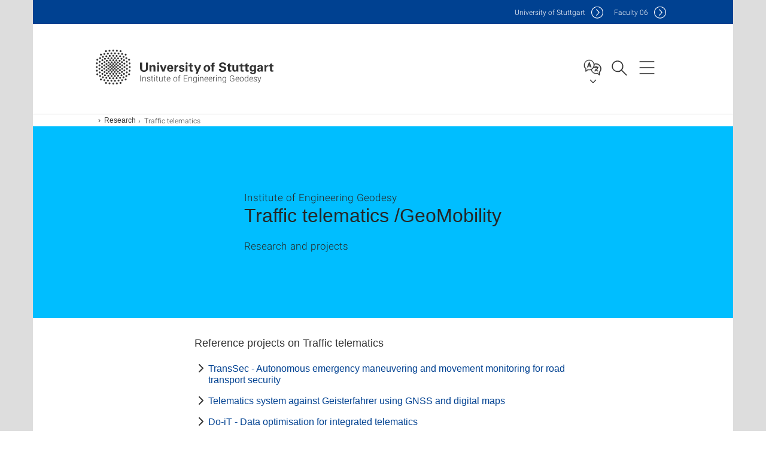

--- FILE ---
content_type: text/html;charset=UTF-8
request_url: https://www.iigs.uni-stuttgart.de/en/research/telematic/
body_size: 40046
content:
<!DOCTYPE html>
<!--[if lt IE 7]>      <html lang="de" class="no-js lt-ie9 lt-ie8 lt-ie7"> <![endif]-->
<!--[if IE 7]>         <html lang="de" class="no-js lt-ie9 lt-ie8"> <![endif]-->
<!--[if IE 8]>         <html lang="de" class="no-js lt-ie9"> <![endif]-->
<!--[if gt IE 8]><!-->


<!--
===================== version="0.1.29" =====================
-->

<html lang="en" class="no-js"> <!--<![endif]-->

<head>

<!-- start metadata (_metadata.hbs) -->
	<meta charset="UTF-8">
	<meta http-equiv="X-UA-Compatible" content="IE=edge"/>
	<meta name="creator" content="TIK" />
	<meta name="Publisher" content="Universität Stuttgart - TIK" />
	<meta name="Copyright" content="Universität Stuttgart" />
	<meta name="Content-language" content="en" />
	<meta name="Page-type" content="Bildungseinrichtung" />
	<meta name="viewport" content="width=device-width, initial-scale=1.0, shrink-to-fit=no"/>
	<meta name="robots" content="index, follow" />
	<meta name="system" content="20.0.18" />
	<meta name="template" content="3.0" />
	<meta name="Description" content="Research and projects"/>	
	<meta name="og:title" content="Traffic telematics /GeoMobility | Institute of Engineering Geodesy | University of Stuttgart" />
	<meta name="og:description" content="Research and projects "/>
	<meta name="og:image" content="https://www.iigs.uni-stuttgart.de/forschung/_forschung_imagegallery/lufttelematik.jpg" />
	<title>Traffic telematics /GeoMobility | Institute of Engineering Geodesy | University of Stuttgart</title><!-- Ende metadata -->


<!-- Styles-Einbindung (_styles.hbs) -->
	<link rel="apple-touch-icon" sizes="180x180" href="/system/modules/de.stuttgart.uni.v3.basics/resources/favicons/apple-touch-icon.png">
            <link rel="icon" type="image/png" sizes="32x32" href="/system/modules/de.stuttgart.uni.v3.basics/resources/favicons/favicon-32x32.png">
            <link rel="icon" type="image/png" sizes="16x16" href="/system/modules/de.stuttgart.uni.v3.basics/resources/favicons/favicon-16x16.png">
            <link rel="manifest" href="/system/modules/de.stuttgart.uni.v3.basics/resources/favicons/site.webmanifest">
            <link rel="mask-icon" href="/system/modules/de.stuttgart.uni.v3.basics/resources/favicons/safari-pinned-tab.svg" color="#ffffff">
            <meta name="msapplication-TileColor" content="#ffffff">
            <meta name="theme-color" content="#ffffff">
		
<link rel="stylesheet" href="/system/modules/de.stuttgart.uni.v3.basics/resources/css/styles.css" type="text/css" >
<link rel="stylesheet" href="/system/modules/de.stuttgart.uni.v3.basics/resources/css/tik.css" type="text/css" >
<link rel="stylesheet" href="/system/modules/de.stuttgart.uni.v3.basics/resources/css/jquery-ui/jquery-ui-1.11.4.min.css" type="text/css" >
<link rel="stylesheet" href="/system/modules/de.stuttgart.uni.v3.basics/resources/css/fancybox/jquery.fancybox357.min.css" type="text/css" >
<link rel="stylesheet" href="/system/modules/de.stuttgart.uni.v3.basics/resources/css/footer/footer.css" type="text/css" ><!-- Ende Styles-Einbindung -->

	<!-- Scripts
	================================================== --> 
	
	
<script src="/system/modules/de.stuttgart.uni.v3.basics/resources/js/bootstrap.js"></script>
<script src="/system/modules/de.stuttgart.uni.v3.basics/resources/js/aperto-bootstrap-ie-workaround.js"></script>
<script src="/system/modules/de.stuttgart.uni.v3.basics/resources/js/tik.js"></script>
<script src="/system/modules/de.stuttgart.uni.v3.basics/resources/js/jquery-ui/jquery-ui-1.11.4.min.js"></script>
<script src="/system/modules/de.stuttgart.uni.filters/resources/js/filters.js"></script>
<script src="/system/modules/de.stuttgart.uni.v3.basics/resources/js/fancybox/jquery.fancybox357.min.js"></script>
<script src="/system/modules/de.stuttgart.uni.v3.basics/resources/js/tippy-popper/popper.min.js"></script>
<script src="/system/modules/de.stuttgart.uni.v3.basics/resources/js/tippy-popper/tippy.min.js"></script>
<script src="/system/modules/de.stuttgart.uni.v3.zsb/resources/videointerview/js/dash.all.min.js"></script><style>
		.page-wrap > #page-complete > .container-fluid > .row > div > .row > .col-xs-12,
		.page-wrap > #page-complete > .container-fluid > .row > div > .row > .col-sm-12,
		.page-wrap > #page-complete > .container-fluid > .row > div > .row > .col-md-12,
		.page-wrap > #page-complete > .container-fluid > .row > div > .row > .col-lg-12,
		.page-wrap > #page-complete > .container > .row > div > .row > .col-xs-12,
		.page-wrap > #page-complete > .container > .row > div > .row > .col-sm-12,
		.page-wrap > #page-complete > .container > .row > div > .row > .col-md-12,
		.page-wrap > #page-complete > .container > .row > div > .row > .col-lg-12 {
			padding: 0;
		}
	</style>
</head>

<body class=" is-no-detailpage  is-not-editmode  lang-en ">

<!--googleoff: snippet-->
	
	<!-- start skiplinks (_skiplinks.hbs)-->
	<div class="skip">
		<ul>
			<li><a href="#main">jump to content</a></li>
			<li><a href="#footer">jump to footer</a></li>
		</ul>
	</div>
	<!-- end skiplinks -->

	<!--googleon: snippet-->
	<div  id="header" ><div class="header" data-id="id-dc360197">
      <span data-anchor id="id-dc360197"></span>
              <!-- start header (_header.hbs) -->
              <header class="b-page-header is-subidentity" data-headercontroller="">
                <div class="container">
                  <div class="container-inner">
                    <div class="row">
                      <a class="b-logo" href="https://www.iigs.uni-stuttgart.de/en/">
                        <!--[if gt IE 8]><!-->
                          <img class="logo-rectangle" src="/system/modules/de.stuttgart.uni.v3.basics/resources/img/svg/logo-en.svg" alt="Logo: Universität Stuttgart - zur Startseite" />
                        <img class="logo-rectangle-inverted" src="/system/modules/de.stuttgart.uni.v3.basics/resources/img/svg/logo-inverted-en.svg" alt="Logo: Universität Stuttgart - zur Startseite" />
                        <!--<![endif]-->
                        <!--[if lt IE 9]>
                        <img class="logo-rectangle" src="/system/modules/de.stuttgart.uni.v3.basics/resources/img/png/logo-en.png" alt="Logo: Universität Stuttgart - zur Startseite" />
                        <img class="logo-rectangle-inverted" src="/system/modules/de.stuttgart.uni.v3.basics/resources/img/svg/logo-inverted-en.png" alt="Logo: Universität Stuttgart - zur Startseite" />
                        <![endif]-->

                        <span  class="subidentity fontsize-s">Institute of Engineering Geodesy</span>
                        </a>
                      <div class="header-box">

                        <div class="mainidentity">
                              <div class="container-inner">
                                <a href="https://www.uni-stuttgart.de/en/">Uni<span class="hideonmobile">versity of Stuttgart </span></a>
                                <a href="https://www.f06.uni-stuttgart.de/">F<span class="hideonmobile">aculty </span>06</a></div>
                            </div>
                            <div class="language">
                          <div class="language-box">
                            <span id="language-menu-title" data-tippy-content="Language of this page" data-tippy-placement="left">Language of this page</span>

                            <ul id="language-menu-options" aria-labelledby="language-menu-title" role="menu">
                                <li><a id="localelink" href="https://www.iigs.uni-stuttgart.de/forschung/telematik/" lang="de"><abbr data-tippy-content="Sprache wechseln: Deutsch" data-tippy-placement="left">de</abbr></a></li>
                                              <li class="current-language"><strong><abbr data-tippy-content="Current language: American English" data-tippy-placement="left">en</abbr></strong></li></ul>
                            </div>
                        </div>
                        <div id="search" class="search">
                          <button aria-controls="search-box" aria-expanded="false" data-href="#search-box" data-tippy-content="Search" data-tippy-placement="left"><span>Search</span>
                          </button>
                        </div>
                        <div class="nav-button">
								<button class="lines-button" aria-controls="main-nav" aria-expanded="false" data-href="#b-page-nav" data-tippy-content="Main navigation" data-tippy-placement="left">
									<span class="lines">Main navigation</span>
								</button>
							</div>
						<div class="login-main-desktop"></div>
                      </div>
                    </div>
                  </div>
                </div>
                <!-- Start Suche (_search.hbs) -->
                <div class="search-box js-visible" id="search-box" aria-hidden="true">
                  <h2>Search</h2>
                  <div class="container" role="tabpanel">
                    <div class="search-box-inner">
                      <form action="https://www.iigs.uni-stuttgart.de/suche/">
                        <fieldset>
                          <div class="form-label col-sm-12">
                            <label for="global-search">Suche</label>
                            <input type="search" name="q" placeholder="Search for topics, people, ..." id="global-search" class="autosuggest" />
                          </div>
                          <div class="button">
                            <input aria-label="Start search" type="submit" value="search">
                          </div>
                        </fieldset>
                        <input type="hidden" name="lq" value="" />
                        <input type="hidden" name="reloaded" value=""/>                       
                        <input type="hidden" name="restriction" value="false"/>
                        </form>
                    </div>
                  </div>
                </div>
                <!-- Ende Suche -->
                <div class="login-main-mobile js-visible" aria-hidden="false"></div>
                <!-- Ende Login -->
              </header>
              <!-- Ende header -->

              <div class="b-page-nav is-subidentity" id="main-nav" aria-hidden="true">
                <div class="container">
                  <div class="container-inner">
                    <div class="fixed-wrapper">
                      <a class="backto" href="#">back</a>
                      <div class="location" aria-hidden="true">
                        <ul>
                          <li class="on"><span></span></li>
                            <li><span></span></li>
                          <li><span></span></li>
                          <li><span></span></li>
                          <li><span></span></li>
                        </ul>
                      </div>
                    </div>

                    <div class="scroll-wrapper">
                      <nav class="main-navigation" aria-label="Main navigation">
                        <div class="menu-group-box" >
                          <div class="menu-box" data-level="show-level-0">
                            <div class="viewbox" style="position:relative;">
                              <div class="wrapper" style="width: 100%; height: 100%;">
                                <ul class="menu level-0 " id="level-0-0">
	<li class="has-menu"><a href="#level-1-0">Institute</a></li>
	<li><a href="https://www.iigs.uni-stuttgart.de/en/team/">Team</a></li>
	<li class="has-menu"><a href="#level-1-2">Education</a></li>
	<li class="has-menu"><a href="#level-1-3">Research</a></li>
	<li><a href="https://www.iigs.uni-stuttgart.de/en/links/">Links</a></li>
</ul>
	<ul class="menu level-1 " id="level-1-2" data-parent="#level-0-0" >
		<li class="overview"><a href="https://www.iigs.uni-stuttgart.de/en/education/">Education</a></li>
		<li><a href="https://www.iigs.uni-stuttgart.de/en/education/civil-engeneering/">Civil engineering</a></li>
		<li><a href="https://www.iigs.uni-stuttgart.de/en/education/geodesy/">Geodesy and geoinformatics</a></li>
		<li class="has-menu"><a href="#level-2-5">Geomatics</a></li>
		<li><a href="https://www.iigs.uni-stuttgart.de/en/education/realestate/">Realestate engeneering</a></li>
		<li><a href="https://www.iigs.uni-stuttgart.de/en/education/infrastructure-planning/">Infrastructure planning</a></li>
		<li><a href="https://www.iigs.uni-stuttgart.de/en/education/aerospace/">Aerospace Engineering</a></li>
		<li><a href="https://www.iigs.uni-stuttgart.de/en/education/topics/">Topics for Master thesis</a></li>
		<li><a href="https://www.iigs.uni-stuttgart.de/en/education/transport/">Transport Engeneering</a></li>
		<li><a href="https://www.iigs.uni-stuttgart.de/en/education/architecture/">Architecture</a></li>
	</ul>
		<ul class="menu level-2 " id="level-2-5" data-parent="#level-1-2" >
			<li class="overview"><a href="https://www.iigs.uni-stuttgart.de/en/education/geomatics/">Geomatics</a></li>
			<li><a href="https://www.iigs.uni-stuttgart.de/en/education/geomatics/terr_multi_sensor/">Terrestrial Multi Sensorsystems (GEM)</a></li>
			<li><a href="https://www.iigs.uni-stuttgart.de/en/education/geomatics/geo_monitoring/">Geo-monitoring</a></li>
			<li><a href="https://www.iigs.uni-stuttgart.de/en/education/geomatics/them_cartography/">Thematic Cartography</a></li>
			<li><a href="https://www.iigs.uni-stuttgart.de/en/education/geomatics/geo_mobility/">Geo-mobility</a></li>
			<li><a href="https://www.iigs.uni-stuttgart.de/en/education/geomatics/integrated_project/">Integrated fieldwork</a></li>
			<li><a href="https://www.iigs.uni-stuttgart.de/en/education/geomatics/kinematic_measurements-ss/">Kinematic measurement systems</a></li>
			<li><a href="https://www.iigs.uni-stuttgart.de/en/education/geomatics/transport_telematics-ws/">Transport telematics</a></li>
			<li><a href="https://www.iigs.uni-stuttgart.de/en/education/geomatics/monitoring-ws/">Monitoring</a></li>
			<li><a href="https://www.iigs.uni-stuttgart.de/en/education/geomatics/terr_multisensor/">Terrestrial multisensor systems</a></li>
			<li><a href="https://www.iigs.uni-stuttgart.de/en/education/geomatics/env_cartography/">Environmental Cartography</a></li>
		</ul>
	<ul class="menu level-1 " id="level-1-0" data-parent="#level-0-0" >
		<li class="overview"><a href="https://www.iigs.uni-stuttgart.de/en/institute/">Institute</a></li>
		<li><a href="https://www.iigs.uni-stuttgart.de/en/institute/contact/">Contact</a></li>
		<li><a href="https://www.iigs.uni-stuttgart.de/en/institute/publication/">Publication</a></li>
		<li class="has-menu"><a href="#level-2-2">History</a></li>
	</ul>
		<ul class="menu level-2 " id="level-2-2" data-parent="#level-1-0" >
			<li class="overview"><a href="https://www.iigs.uni-stuttgart.de/en/institute/history/">History</a></li>
			<li><a href="https://www.iigs.uni-stuttgart.de/en/institute/history/former-staff/">Former Staff</a></li>
		</ul>
	<ul class="menu level-1 active-list" id="level-1-3" data-parent="#level-0-0"  style="display: block;" aria-expanded="true">
		<li class="overview"><a href="https://www.iigs.uni-stuttgart.de/en/research/">Research</a></li>
		<li><a href="https://www.iigs.uni-stuttgart.de/en/research/alt_">Research</a></li>
		<li><a href="https://www.iigs.uni-stuttgart.de/en/research/positioning/">Location and position determination</a></li>
		<li><a href="https://www.iigs.uni-stuttgart.de/en/research/construction/">Analysis of building processes</a></li>
		<li><a href="https://www.iigs.uni-stuttgart.de/en/research/machine-control/">Construction machine control</a></li>
		<li><a href="https://www.iigs.uni-stuttgart.de/en/research/monitoring/">Monitoring</a></li>
		<li><a href="https://www.iigs.uni-stuttgart.de/en/research/telematic/" class="active">Traffic telematics</a></li>
		<li><a href="https://www.iigs.uni-stuttgart.de/en/research/quality/">Process and quality modeling</a></li>
		<li><a href="https://www.iigs.uni-stuttgart.de/en/research/digital-roadmap/">Digital Roadmap</a></li>
		<li><a href="https://www.iigs.uni-stuttgart.de/en/research/data-acquisition/">Area-wide data acquisition</a></li>
		<li class="has-menu"><a href="#level-2-20">Projects</a></li>
		<li><a href="https://www.iigs.uni-stuttgart.de/en/research/mcg2012/">MCG2012</a></li>
	</ul>
		<ul class="menu level-2 " id="level-2-20" data-parent="#level-1-3" >
			<li class="overview"><a href="https://www.iigs.uni-stuttgart.de/en/research/projects/">Projects</a></li>
			<li><a href="https://www.iigs.uni-stuttgart.de/en/research/projects/transsec/">TransSec - Autonomous emergency maneuvering </a></li>
			<li><a href="https://www.iigs.uni-stuttgart.de/en/research/projects/poguide/">automation of construction processes</a></li>
			<li><a href="https://www.iigs.uni-stuttgart.de/en/research/projects/do-it/">Do-iT - Data optimisation for integrated telematics</a></li>
			<li><a href="https://www.iigs.uni-stuttgart.de/en/research/projects/imkad/">IMKAD</a></li>
			<li><a href="https://www.iigs.uni-stuttgart.de/en/research/projects/intern-workshop/">International Workshop Monitoring</a></li>
			<li><a href="https://www.iigs.uni-stuttgart.de/en/research/projects/intern-workshop2/">2. International Workshop Monitoring</a></li>
			<li><a href="https://www.iigs.uni-stuttgart.de/en/research/projects/low-cost-gps/">GPS for forest applications</a></li>
			<li><a href="https://www.iigs.uni-stuttgart.de/en/research/projects/positioning/">LowCost GNSS</a></li>
			<li><a href="https://www.iigs.uni-stuttgart.de/en/research/projects/mopsy/">Modular positioning system</a></li>
			<li><a href="https://www.iigs.uni-stuttgart.de/en/research/projects/mobil-tracking/">Positioning by mobile phones</a></li>
			<li><a href="https://www.iigs.uni-stuttgart.de/en/research/projects/tandem-x/">TanDEM-X</a></li>
			<li><a href="https://www.iigs.uni-stuttgart.de/en/research/projects/mapmatching/">Mapmatching</a></li>
			<li><a href="https://www.iigs.uni-stuttgart.de/en/research/projects/hydros/">HydrOs</a></li>
			<li><a href="https://www.iigs.uni-stuttgart.de/en/research/projects/ghost/">Ghosthunter</a></li>
			<li><a href="https://www.iigs.uni-stuttgart.de/en/research/projects/qucon/">QuCon</a></li>
			<li><a href="https://www.iigs.uni-stuttgart.de/en/research/projects/equip/">EQuiP</a></li>
			<li><a href="https://www.iigs.uni-stuttgart.de/en/research/projects/machineguidance/">Construction machine guidance</a></li>
			<li><a href="https://www.iigs.uni-stuttgart.de/en/research/projects/euroroads/">EuroRoadS -Pan-European Road Data Solution</a></li>
			<li><a href="https://www.iigs.uni-stuttgart.de/en/research/projects/rosatte/">ROSATTE</a></li>
			<li><a href="https://www.iigs.uni-stuttgart.de/en/research/projects/neuronal-network/">Quality propagation neural networks using artificial neural networks</a></li>
			<li><a href="https://www.iigs.uni-stuttgart.de/en/research/projects/quality-management/">Quality management</a></li>
			<li><a href="https://www.iigs.uni-stuttgart.de/en/research/projects/quality-models/">Quality models</a></li>
			<li><a href="https://www.iigs.uni-stuttgart.de/en/research/projects/modellevaluierung/">Sensitivity analysis</a></li>
			<li><a href="https://www.iigs.uni-stuttgart.de/en/research/projects/low-cost-gnss-monitoring/">Low-cost-gnss-monitoring</a></li>
			<li><a href="https://www.iigs.uni-stuttgart.de/en/research/projects/intdcd_rp16/">IntCDC RP16</a></li>
			<li><a href="https://www.iigs.uni-stuttgart.de/en/research/projects/intcdc_rp18/">??? NavText ???</a></li>
			<li><a href="https://www.iigs.uni-stuttgart.de/en/research/projects/brain_tls/">??? NavText ???</a></li>
			<li><a href="https://www.iigs.uni-stuttgart.de/en/research/projects/conmorail/">ConMoRAIL</a></li>
		</ul>
<!-- Navigation: 9.36 µs --></div>

                            </div>
                          </div>
                        </div>
                      </nav>
                      <a href="#closeNavigation" class="close-nav">close navigation</a>
                      </div>

                  </div><!-- container-inner -->
                </div><!--  container -->
              </div></div>
    <script type="module">
      
      import Login from '/system/modules/de.stuttgart.uni.v3.basics/resources/js/login.mjs'
      new Login("en", "", "", "", "", "", "", "", "", true).init()
    </script>
  </div><div id="wrapper" class="is-subidentity">
		<div id="content">
			<main id="main" class="r-main">
				<div class="main__wrapper" data-js-id="container">
                    <noscript>
                        <div class="alert alert-danger">For full functionality of this site it is necessary to enable JavaScript. Here are the <a href="https://enablejavascript.co/" target="_blank">instructions how to enable JavaScript in your web browser</a>.</div></noscript>
					<!-- Start Segment -->
					<div class="segment is-border-top">
							<div class="container">
								<div class="container-inner">
									<div class="row">
										<div class="col-md-12">
											<!-- Start Breadcrumb (_breadcrumb.hbs) -->
											<nav class="b-breadscroller--default" data-css="b-breadscroller" data-js-module="breadscroller" aria-label="breadcrumb">
													<!--googleoff: snippet-->
													<h2 class="breadscroller__headline">Position within the page tree</h2>
													<div class="breadscroller__controls" data-js-atom="breadscroller-controls">
														<button class="breadscroller__controls-btn is-back" data-js-atom="breadscroller-controls-back">
															<span>Move path to the left</span>
														</button>
														<button class="breadscroller__controls-btn is-forward" data-js-atom="breadscroller-controls-forward">
															<span>Move path to the right</span>
														</button>
													</div>
													<!--googleon: snippet-->
													<div class="breadscroller__content" data-js-atom="breadscroller-container">
														<ol class="breadscroller__list" data-js-atom="breadscroller-list">

															<li class="breadscroller__list-item">
																				<a href="https://www.iigs.uni-stuttgart.de/en/" class="breadscroller__list-element">Home</a>
																			</li>
																		<li class="breadscroller__list-item">
																				<a href="https://www.iigs.uni-stuttgart.de/en/research/" class="breadscroller__list-element">Research</a>
																			</li>
																		<li class="breadscroller__list-item">
																							<span class="breadscroller__list-element is-active">Traffic telematics</span>
																						</li>
																					</ol>
													</div>
												</nav>	
												<!-- Ende Breadcrumb -->
											<!-- Breadcrumb: 435 µs --></div>
									</div>
								</div><!--  container-inner -->
							</div><!-- container -->
						</div>
					<!-- End Segment -->

					<div  id="intro" ><div class="introbox pgelement image-element" style="margin-bottom: 30px;" data-id="id-1975041f">
			<span data-anchor id="id-1975041f"></span>
							
							<div class="segment is-bg-blue  ">
								<div class="container">
									<div class="container-inner">
										<div class="row">
											<div class="c-intro-teaser--default  " data-css="c-intro-teaser">
												<div class="intro-teaser__wrapper">
													<figure class="c-figure--intro-teaser" data-css="c-figure">
															<div class="figure__wrapper">
															
																<picture class="c-picture" data-css="c-picture">
	<img src="https://www.iigs.uni-stuttgart.de/forschung/_forschung_imagegallery/lufttelematik.jpg?__scale=w:220,h:220,cx:17,cy:0,cw:127,ch:127" style=""  alt=""/>
</picture>
</div>
														</figure>
													<div class="intro-teaser__content col-md-9 col-sm-8 col-xs-12">
														<div class="reverse-order">
															<h1  class="intro-teaser__headline">Traffic telematics /GeoMobility</h1>
															<p  class="intro-teaser__kicker">Institute of Engineering Geodesy</p>
															</div>
														<p >
																Research and projects</p>
															</div>
													</div>
											</div>
										</div>
									</div>
								</div>
							</div></div>
	</div><div  id="page-complete" ><div>
		<div class="segment  ">
   <div class="container ">
       <div class="container-inner">
          <div class="row ">
  <div class="col-md-8 oc-container-column col-md-offset-2" ><div class="linklist pgelement" style="margin-bottom: 30px;" data-id="id-ababeb44">
			<span data-anchor id="id-ababeb44"></span>
			
			<h5 >Reference projects on Traffic telematics</h5>
									<ul class="linklist_standard" style="">
										<li><a  href="https://www.iigs.uni-stuttgart.de/en/research/projects/transsec/">TransSec - Autonomous emergency maneuvering and movement monitoring for road transport security</a><br /><span class="desc"></span></li>
										<li><a  href="https://www.iigs.uni-stuttgart.de/en/research/projects/ghost/">Telematics system against Geisterfahrer using GNSS and digital maps</a><br /><span class="desc"></span></li>
										<li><a  href="https://www.iigs.uni-stuttgart.de/en/research/projects/do-it/">Do-iT - Data optimisation for integrated telematics</a><br /><span class="desc"></span></li>
										<li><a  href="https://www.iigs.uni-stuttgart.de/en/research/projects/euroroads/">EuroRoadS - Pan-European Road Data Solution</a><br /><span class="desc"></span></li>
										<li><a  href="https://www.iigs.uni-stuttgart.de/en/research/projects/rosatte/">ROSATTE - ROad Safety ATTributes exchange infrastructure in Europe</a><br /><span class="desc"></span></li>
										<li><a  href="https://www.iigs.uni-stuttgart.de/en/research/projects/neuronal-network/">Quality propagation using artificial neural networks</a><br /><span class="desc"></span></li>
										<li><a  href="https://www.iigs.uni-stuttgart.de/en/research/projects/mobil-tracking/">Positioning by mobile phones</a><br /><span class="desc"></span></li>
										<li><a  href="https://www.iigs.uni-stuttgart.de/en/research/projects/mapmatching/">Map Supported Positioning</a><br /><span class="desc"></span></li>
										</ul></div>
	</div>         </div>
      </div>
   </div>
</div></div>	
<div>
		<div class="segment  ">
   <div class="container ">
       <div class="container-inner">
          <div class="row "><div class="oc-container-column col-sm-4 col-md-3 col-sm-push-7 col-md-push-6 col-md-offset-2" ></div><div class="oc-container-column col-sm-7 col-md-6 col-sm-pull-4 col-md-pull-3" ></div>         </div>
      </div>
   </div>
</div></div>	
<div>
		<div class="segment  ">
   <div class="container ">
       <div class="container-inner">
          <div class="row ">
  <div class="col-md-8 oc-container-column col-md-offset-2" ></div>         </div>
      </div>
   </div>
</div></div>	
<div>
		<div class="segment  ">
   <div class="container ">
       <div class="container-inner">
          <div class="row "><div class="col-sm-4 col-md-3 oc-container-column col-md-offset-1" ></div><div class="col-sm-8 col-md-6 oc-container-column" ></div>         </div>
      </div>
   </div>
</div></div>	
<div>
		<div class="segment  ">
   <div class="container ">
       <div class="container-inner">
          <div class="row ">
  <div class="col-md-8 oc-container-column col-md-offset-2" ></div>         </div>
      </div>
   </div>
</div></div>	
<div>
		<div class="segment colsfullwidth  ">
  <div class="container "><div class="col-md-12 oc-container-column" ></div>  </div>
</div>
<div style="clear:both;"></div></div>	
</div><div  id="contact" ><div class="kontakt" data-id="id-1f4e104d">
			<span data-anchor id="id-1f4e104d"></span>
						
						<div class="kontakt">
			<div class="segment">
	<div class="container">
		<div class="container-inner">
			<div class="row">
<div class="col-md-12">
				
					<h3 >Contact:</h3>
					<div class="kontaktbox-outer ">
						<div class="is-last-row">

								<div class="c-box--default is-large" data-css="c-box">
												<div class="box__image">
													<div class="box__image-container">
														<picture class="c-picture" data-css="c-picture">
	<img src="https://www.iigs.uni-stuttgart.de/team/_mitarbeiter_imagegallery/sw.jpg?__scale=w:150,h:150,cx:0,cy:229,cw:2000,ch:2000" style=""  alt="This image shows Volker  Schwieger"/>
</picture>
</div>
												</div>
												<div class="box__content">
													<div class="box__header">
														<div class="reverse-order">
																<h3 class="box__headline">
																		Volker  Schwieger</h3>
																<strong class="box__topline" aria-label='Title / Academic Degree:'>Prof. Dr.-Ing. habil. Dr. h.c. </strong>
															</div>
														<p class="box__subline">Director of the Institute </p>
														</div>
													<div class="box__contact">
														<ul class="box__list">
															<li class="box__list-item">
																<span class="box__list-text">
																	<span class="box__item-icon is-profile" data-tippy-content="Profile page" aria-label="Profile page"></span>
																	<span class="box__item-text">
																		<a href="https://www.iigs.uni-stuttgart.de/en/team/Schwieger-00002/" class="box__headline-link" aria-label="To profile of employee Prof. Dr.-Ing. habil. Dr. h.c.  Volker  Schwieger">Profile page</a>
																	</span>
																</span>
															</li>
															<li class="box__list-item">
																	<span class="box__list-text">
																		<span class="box__item-icon is-fon" data-tippy-content="Phone" aria-label="Phone"></span>
																		<span class="box__item-text">
																			<a href="tel:+4971168584040" aria-label="Call Prof. Dr.-Ing. habil. Dr. h.c.  Volker  Schwieger by telephone">+49 711 685 84040</a>
																		</span>
																	</span>
																</li>
															<li class="box__list-item">
																	<a class="box__list-text" href="H5DGOJ:QJGF9M.N7CRD9B9M@DDBN.PID-NOPOOB5MO.89" data-obfuscated="true" aria-label="Write e-mail to Prof. Dr.-Ing. habil. Dr. h.c.  Volker  Schwieger">
																		<span class="box__item-icon is-mail" data-tippy-content="Email" aria-label="Email"></span>
																		<span class="box__item-text">
																			Write e-mail</span>
																	</a>
																</li>
															</ul>
														</div>
												</div>
											</div>
										</div>
							</div>
					</div>
							</div>
		</div>
	</div>
</div>
</div></div>
	</div></div>
			</main><!-- end main -->
		</div><!-- end content -->
	</div><!-- end wrapper -->
			
		
	<!-- Start Footer (_footer.hbs) -->
	<footer class="r-page-footer">

		<div  id="footer" ><div class="footer-wrapper" data-id="id-d0f4f260">
                    <div class="global-rich-footer">
                        <span data-anchor id="id-d0f4f260"></span>
                        <div class="container">
                            <div class="container-inner">
                                <div class="row" style="margin-bottom:20px;">
                                    <div class="col-md-3">
                                        <a href="https://www.uni-stuttgart.de/en/">
                                                <img class="logo-rectangle-inverted-footer" src="/system/modules/de.stuttgart.uni.v3.basics/resources/img/svg/logo-inverted-en.svg" alt="Logo: Universität Stuttgart - zur Startseite" />
                                            </a>
                                        </div>
                                    <div class="col-md-9">
                                        <div class="col-md-12 c-linklist--footer-socials" data-css="c-linklist">
                                            <ul class="linklist__list">
                                                    <li class="linklist__entry"><a href="https://www.facebook.com/Universitaet.Stuttgart"                     class="linklist__link is-facebook"  target="_blank">Icon: Facebook</a><br>Facebook</li>
                                                    <li class="linklist__entry"><a href="https://www.instagram.com/unistuttgart/"                             class="linklist__link is-instagram" target="_blank">Icon: Instagram</a><br>Instagram</li>
                                                        <li class="linklist__entry"><a href="https://bsky.app/profile/unistuttgart.bsky.social"                   class="linklist__link is-bluesky"   target="_blank">Icon: Bluesky</a><br>Bluesky</li>
                                                    <li class="linklist__entry"><a href="https://bawü.social/@Uni_Stuttgart"                                  class="linklist__link is-mastodon"  target="_blank">Icon: Mastodon</a><br>Mastodon</li>
                                                    <li class="linklist__entry"><a href="https://www.youtube.com/user/UniStuttgartTV"                         class="linklist__link is-youtube"   target="_blank">Icon: YouTube</a><br>YouTube</li>
                                                    <li class="linklist__entry"><a href="https://www.linkedin.com/school/universit%C3%A4t-stuttgart/"         class="linklist__link is-linkedin"  target="_blank">Icon: LinkedIn</a><br>LinkedIn</li>
                                                    <li class="linklist__entry"><a href="https://www.usus.uni-stuttgart.de/en/" class="linklist__link is-usus"                     >Icon: USUS-Blog</a><br>USUS-Blog</li>
                                                    </ul>
                                            </div>
                                    </div>
                                </div>
                                <div class="row">
                                    <section class="col-md-3 col-sm-6 b-service-links">
                                            <div class="c-linklist--footer-service-links" data-css="c-linklist">
                                                <div class="linklist pgelement" style="margin-bottom: 30px;" data-id="id-25c4a5f0">
			<span data-anchor id="id-25c4a5f0"></span>
			
			<h3 class="linklist__title">Audience</h3>
									<ul class="linklist__list">
											<li class="linklist__entry">
														<a href="https://www.student.uni-stuttgart.de/en/" class="linklist__link">Students</a>
															</li>
												<li class="linklist__entry">
														<a href="https://www.beschaeftigte.uni-stuttgart.de/" class="linklist__link">Employees</a>
															</li>
												<li class="linklist__entry">
														<a href="https://www.uni-stuttgart.de/en/alumni-supporters/" class="linklist__link">Alumni and supporters</a>
															</li>
												<li class="linklist__entry">
														<a href="#" class="linklist__link">Industry</a>
															</li>
												</ul></div>
	</div>
                                        </section>
                                    <section class="col-md-3 col-sm-6 b-service-links">
                                            <div class="c-linklist--footer-service-links" data-css="c-linklist">
                                                <div class="linklist pgelement" style="margin-bottom: 30px;" data-id="id-25fdb752">
			<span data-anchor id="id-25fdb752"></span>
			
			<h3 class="linklist__title">Formalities</h3>
									<ul class="linklist__list">
											<li class="linklist__entry">
														<a href="https://www.uni-stuttgart.de/en/legal-notice/" class="linklist__link">Legal notice</a>
															</li>
												<li class="linklist__entry">
														<a href="https://www.uni-stuttgart.de/en/privacy-notice/" class="linklist__link">Privacy notice</a>
															</li>
												<li class="linklist__entry">
														<a href="https://www.uni-stuttgart.de/en/statement-accessibility/" class="linklist__link">Accessibility</a>
															</li>
												<li class="linklist__entry">
														<a href="https://www.uni-stuttgart.de/en/university/profile/certificates/" class="linklist__link">Certificates</a>
															</li>
												<li class="linklist__entry">
														<a href="https://www.uni-stuttgart.de/en/general-terms-and-conditions/" class="linklist__link">AGB</a>
															</li>
												</ul></div>
	</div>
                                        </section>
                                    <section class="col-md-3 col-sm-6 b-service-links">
                                            <div class="c-linklist--footer-service-links" data-css="c-linklist">
                                                <div class="linklist pgelement" style="margin-bottom: 30px;" data-id="id-263b5c94">
			<span data-anchor id="id-263b5c94"></span>
			
			<h3 class="linklist__title">Services</h3>
									<ul class="linklist__list">
											<li class="linklist__entry">
														<a href="https://www.uni-stuttgart.de/en/university/contact/" class="linklist__link">Contact</a>
															</li>
												<li class="linklist__entry">
														<a href="https://www.uni-stuttgart.de/en/press/" class="linklist__link">Press</a>
															</li>
												<li class="linklist__entry">
														<a href="https://www.stellenwerk.de/stuttgart/" class="linklist__link">Jobs</a>
															</li>
												<li class="linklist__entry">
														<a href="https://careers.uni-stuttgart.de/?locale=en_US" class="linklist__link">Apply for a Doctorate or Postdoc</a>
															</li>
												<li class="linklist__entry">
														<a href="https://unishop-stuttgart.de/en/" class="linklist__link">Uni-Shop</a>
															</li>
												</ul></div>
	</div>
                                        </section>
                                    <section class="col-md-3 col-sm-6 b-service-links">
                                            <div class="c-linklist--footer-service-links" data-css="c-linklist">
                                                <div class="linklist pgelement" style="margin-bottom: 30px;" data-id="id-267bc0f6">
			<span data-anchor id="id-267bc0f6"></span>
			
			<h3 class="linklist__title">Organization</h3>
									<ul class="linklist__list">
											<li class="linklist__entry">
														<a href="https://www.uni-stuttgart.de/en/university/faculties-institutes/" class="linklist__link">Faculties and Institutes</a>
															</li>
												<li class="linklist__entry">
														<a href="https://www.uni-stuttgart.de/en/university/facilities/" class="linklist__link">Facilities</a>
															</li>
												<li class="linklist__entry">
														<a href="https://www.uni-stuttgart.de/en/university/organization/administration/" class="linklist__link">Central Administration</a>
															</li>
												</ul></div>
	</div>
                                        </section>
                                    </div>
                            </div>
                        </div>
                    </div>
                </div>
            </div></footer>
	<!-- Ende footer-->	

	<div class="b-scroll-to-top" data-css="b-scroll-to-top" data-js-module="scroll-to-top">
		<a href="#wrapper" class="scroll-to-top__link" data-js-atom="to-top-link">To the top of the page</a>
	</div>
	
	<!-- Piwik Beginn -->
			<script>
			  var _paq = _paq || [];
			  _paq.push(['disableCookies']);
			  _paq.push(['trackPageView']);
			  _paq.push(['enableLinkTracking']);
			  _paq.push(['MediaAnalytics::enableDebugMode']);
			  (function() {
				var u="https://www.uni-stuttgart.de/piwik/";
				_paq.push(['setTrackerUrl', u+'piwik.php']);
				_paq.push(['setSiteId', 266]);
				var d=document, g=d.createElement('script'), s=d.getElementsByTagName('script')[0];
				g.type='text/javascript'; g.async=true; g.defer=true; g.src=u+'piwik.js'; s.parentNode.insertBefore(g,s);
			  })();
			</script>
			<noscript><p><img src="https://www.uni-stuttgart.de/piwik/piwik.php?idsite=266" style="border:0;" alt="" /></p></noscript>
			<!-- End Piwik Code -->
		</body>
</html>
<!-- Complete time for this page: 470 ms -->